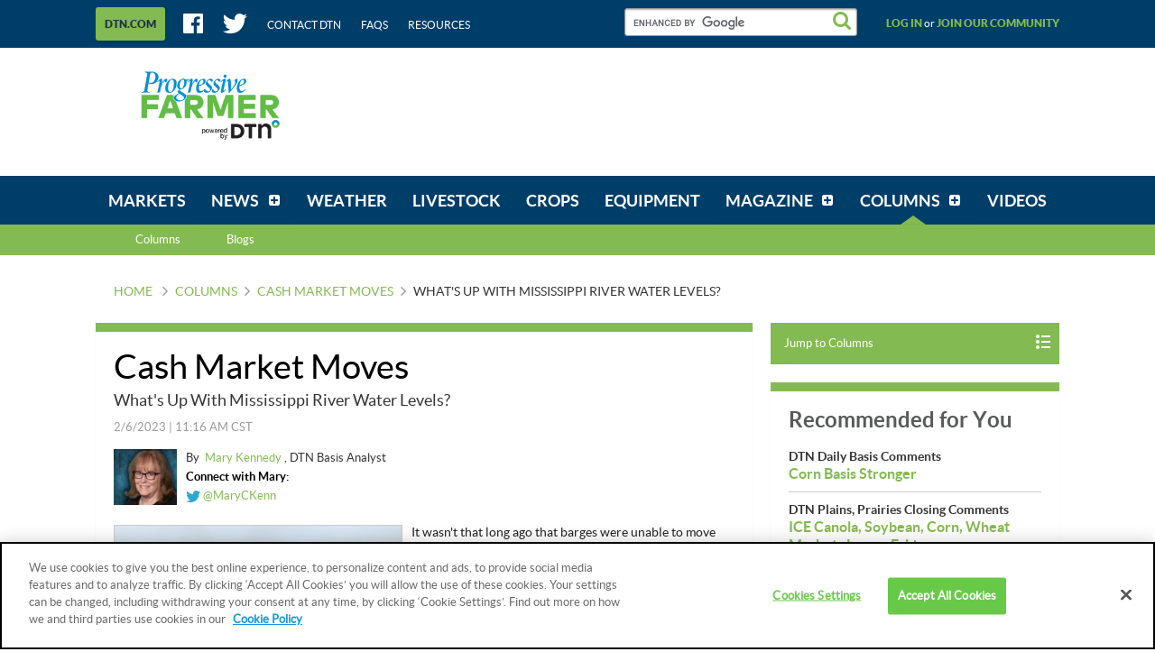

--- FILE ---
content_type: text/html;charset=UTF-8
request_url: https://www.dtnpf.com/agriculture/web/ag/columns/cash-market-moves/article?p_p_id=relatedcontent_WAR_mydtnpubliccoreportlet&p_p_lifecycle=0&p_p_state=exclusive&p_p_mode=view&p_p_col_id=column-1&p_p_col_pos=4&p_p_col_count=6&_relatedcontent_WAR_mydtnpubliccoreportlet_renderType=content&v=release-branch%2F20251210%2F793b4bf&cb=0.0777953962734852
body_size: 1675
content:





























































	
	
	

		

			
				
					
						
					
























































	
	
	
		




	
		
			
				


	

		













<div class="box blocks-list blocks-list_2up">
    
        <!-- START: RELATED CONTENT ITEM -->
        




    
    
        
            
            
                
            
        
        













    
	
	
    
    
        
    




    
        
            
        
        
    


<a
    class="excerptLink js-linkClickComponent"
    data-config-link-type="Parsely Recommendation Click"
    data-config-link-title="DTN Daily Basis Comments-Tuesday Morning Basis Comments"
    
    href="/agriculture/web/ag/news/article/2025/12/09/corn-basis-stronger"
>
    
            




<div class="excerptLink-hd">
    <div class="box box_veryTight">
        <div class="text_size14 text_bold">
            DTN Daily Basis Comments
        </div>
        <div class="excerptLink-title excerptLink-title_truncate">
            <span class="text_size16 text_bold">
                Tuesday Morning Basis Comments
            </span>
        </div>
    </div>
</div>
<div class="excerptLink-bd">
    <div class="media">
        
            
            
                
                
            
        

        <div class="media-bd media-bd_fixedHeight">
            <div class="box box_grounded">
                <time
                    class="hdg mix-hdg_light text_size12"
                    datetime="



2025-12-09T12:04:00-0600">
                    



12/9/2025 | 12:04 PM CST
                </time>
            </div>
            <p class="text_size13"><span class="news_summary_content">Corn basis was stronger, while soybean and soft red winter wheat basis was steady Monday, and spring wheat...</p>
        </div>
    </div> <!-- ./media -->
</div>
<!-- ./excerptLink-bd -->

        
</a>

    


        <!-- END: RELATED CONTENT ITEM -->
    
        <!-- START: RELATED CONTENT ITEM -->
        




    
        













    
    
        
    
    









    
        
            
        
        
    


<a
    class="excerptLink js-linkClickComponent"
    data-config-link-type="Parsely Recommendation Click"
    data-config-link-title="USACE Completes Underwater Sill as Mississippi River Levels Fall-Market Matters Blog"
    
    href="/agriculture/web/ag/blogs/market-matters-blog/blog-post/2025/10/20/usace-completes-underwater-sill-fall"
>
    
            




<div class="excerptLink-hd">
    <div class="box box_veryTight">
        <div class="text_size14 text_bold">
            USACE Completes Underwater Sill as Mississippi River Levels Fall
        </div>
        <div class="excerptLink-title excerptLink-title_truncate">
            <span class="text_size16 text_bold">
                Market Matters Blog
            </span>
        </div>
    </div>
</div>
<div class="excerptLink-bd">
    <div class="media">
        
            
                

                <div class="media-img media-img_fixedHeight">
                    
                        
                            
                        
                        
                    
                    <img src="/mydtn-public-core-portlet/servlet/GetStoredBlogImage?symbolicName=usace-building-underwater-sill_0.jpg&category=CMS&width=120" alt="USACE New Orleans district built an underwater sill near Myrtle Grove, Louisiana to prevent further upriver progression of salt water from the Gulf. (Photo courtesy of USACE)"/>
                </div>
            
            
        

        <div class="media-bd media-bd_fixedHeight">
            <div class="box box_grounded">
                <time
                    class="hdg mix-hdg_light text_size12"
                    datetime="



2025-10-20T04:46:00-0500">
                    



10/20/2025 | 4:46 PM CDT
                </time>
            </div>
            <p class="text_size13">The U.S. Army Corps of Engineers, New Orleans District, finished construction of an underwater sill across...</p>
        </div>
    </div> <!-- ./media -->
</div>
<!-- ./excerptLink-bd -->

        
</a>

    
    


        <!-- END: RELATED CONTENT ITEM -->
    
</div>
<div class="blocks-list_1down_inside_2up">
    
        <!-- START: RELATED CONTENT ITEM -->
        




    
        













    
    
        
    
    









    
        
            
        
        
    


<a
    class="excerptLink js-linkClickComponent"
    data-config-link-type="Parsely Recommendation Click"
    data-config-link-title="Winter's First Half Dried Out Much of the Mississippi Basin-Ag Weather Forum"
    
    href="/agriculture/web/ag/blogs/ag-weather-forum/blog-post/2026/01/20/winters-first-half-dried-much-basin"
>
    
            




<div class="excerptLink-hd">
    <div class="box box_veryTight">
        <div class="text_size14 text_bold">
            Winter's First Half Dried Out Much of the Mississippi Basin
        </div>
        <div class="excerptLink-title excerptLink-title_truncate">
            <span class="text_size16 text_bold">
                Ag Weather Forum
            </span>
        </div>
    </div>
</div>
<div class="excerptLink-bd">
    <div class="media">
        
            
                

                <div class="media-img media-img_fixedHeight">
                    
                        
                            
                        
                        
                    
                    <img src="/mydtn-public-core-portlet/servlet/GetStoredBlogImage?symbolicName=2026f19-miss-basin-eddi.png&category=CMS&width=120" alt="The Jan. 12, 2026, Evaporative Demand Drought Index shows extreme drying over the southern half of the Mississippi River basin. (NOAA/NIDIS graphic)"/>
                </div>
            
            
        

        <div class="media-bd media-bd_fixedHeight">
            <div class="box box_grounded">
                <time
                    class="hdg mix-hdg_light text_size12"
                    datetime="



2026-01-20T07:13:00-0600">
                    



1/20/2026 | 7:13 AM CST
                </time>
            </div>
            <p class="text_size13">Lower Mississippi tributaries saw notable drying from early winter warmth.</p>
        </div>
    </div> <!-- ./media -->
</div>
<!-- ./excerptLink-bd -->

        
</a>

    
    


        <!-- END: RELATED CONTENT ITEM -->
    
    
    
</div>


	
	

			
			
		
	
	



	
	
	

				
				
			

		

	










--- FILE ---
content_type: text/html;charset=UTF-8
request_url: https://www.dtnpf.com/agriculture/web/ag/columns/cash-market-moves/article?p_p_id=recommendedforyousidebar_WAR_mydtnpubliccoreportlet&p_p_lifecycle=0&p_p_state=exclusive&p_p_mode=view&_recommendedforyousidebar_WAR_mydtnpubliccoreportlet_uniqueCurrentUrl=2023%2F02%2F06%2Fmississippi-river-water-levels&_recommendedforyousidebar_WAR_mydtnpubliccoreportlet_renderType=midArticleContent&v=release-branch%2F20251210%2F793b4bf&cb=0.7365591799598767
body_size: 1217
content:





























































	
	
	

		

			
				
					
						
					
























































	
	
	
		




	
		
			
				


	

		






<div class="blocks">
    <div class="blocks-list blocks-list_2up">
        
            
                
                
                    
                        
                            
                        
                        
                    
                    













    
	
	
    
    
        
    




    
        
            
        
        
    


<a
    class="excerptLink js-linkClickComponent"
    data-config-link-type="Unknown Recommendation Click"
    data-config-link-title="Under the Agridome-Nostalgia is Not a Strategy, This Time it Really is Different"
    
    href="/agriculture/web/ag/news/article/2026/01/30/nostalgia-strategy-time-really-2"
>
    
                        



<div class="excerptLink-hd">
    <div class="box box_veryTight">
        <div class="text_size14 text_bold">Under the Agridome</div>
        <div class="excerptLink-title excerptLink-title_truncate">
            <span class="text_size16 text_bold">Nostalgia is Not a Strategy, This Time it Really is Different</span>
        </div>
    </div>
</div>
<div class="excerptLink-bd">
    <div class="media">

        
            
                

                <div class="media-img media-img_fixedHeight">
                    
                        
                        
                            
                        
                    
                    <img src="/mydtn-public-core-portlet/servlet/GetStoredImage?category=CMS&symbolicName=2026f30-agridome-phil-shaw.jpg&width=120" alt="Canadian farmers face an untested road ahead. It&#039;s not a transition, more of a rupture. Lots of new risk management ahead. (DTN photo courtesy of Philip Shaw)"/>
                </div>
            
            
        

        <div class="media-bd">
            <div class="box box_grounded">
                <time
                    class="hdg mix-hdg_light text_size12"
                    datetime="



2026-01-30T12:32:00-0600">
                    



1/30/2026 | 12:32 PM CST
                </time>
            </div>
            <p class="text_size13">The views expressed are those of the individual author and not necessarily those of DTN, its...</p>
        </div>
    </div> <!-- ./media -->
</div>
<!-- ./excerptLink-bd -->

                    
</a>

                
            
        
            
                
                
                    
                        
                        
                            
                        
                    
                    













    
	
	
    
    
        
    




    
        
            
        
        
    


<a
    class="excerptLink js-linkClickComponent"
    data-config-link-type="Unknown Recommendation Click"
    data-config-link-title="DTN's Grain Quick Takes-DTN's Grain Quick Takes"
    
    href="/agriculture/web/ag/news/article/2026/01/30/dtns-grain-quick-takes"
>
    
                        



<div class="excerptLink-hd">
    <div class="box box_veryTight">
        <div class="text_size14 text_bold">DTN's Grain Quick Takes</div>
        <div class="excerptLink-title excerptLink-title_truncate">
            <span class="text_size16 text_bold">DTN's Grain Quick Takes</span>
        </div>
    </div>
</div>
<div class="excerptLink-bd">
    <div class="media">

        
            
            
                
                
            
        

        <div class="media-bd media-bd_fixedHeight">
            <div class="box box_grounded">
                <time
                    class="hdg mix-hdg_light text_size12"
                    datetime="



2026-02-01T07:11:00-0600">
                    



2/1/2026 | 7:11 PM CST
                </time>
            </div>
            <p class="text_size13">Periodic updates on the futures markets.</p>
        </div>
    </div> <!-- ./media -->
</div>
<!-- ./excerptLink-bd -->

                    
</a>

                
            
        
    </div>
</div>


	
	

			
			
		
	
	



	
	
	

				
				
			

		

	










--- FILE ---
content_type: application/javascript; charset=utf-8
request_url: https://fundingchoicesmessages.google.com/f/AGSKWxUMPoeSUaKDoY7FcgeU-EOwGQtmxFEnlFUCvZQabTjfFHxPMYi-02Vyjw5sCrgwAt-OvfULyFrimBvtcvr0z3bGmgYZRVV41aCCYPvDbgjHIhrNtEfDiACP7_6f3CLONtb8rM_01jp4VWXtsXlUKiJEfUr4aOepFgVHzDH4b1iSCkBklpHAypZRX5ZI/_/servead./sponsored_links./adsall./footerad./ad_manager.
body_size: -1287
content:
window['2a638697-6f83-47da-b0d5-0e7522b50182'] = true;